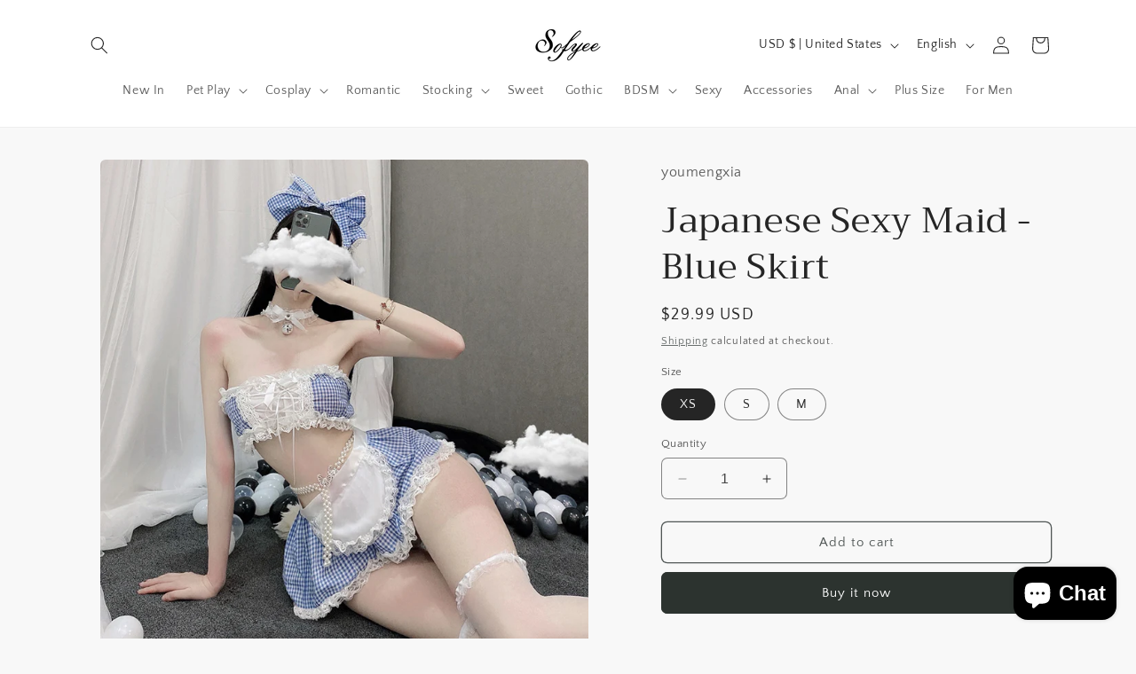

--- FILE ---
content_type: application/javascript;charset=utf-8
request_url: https://app.trytada.com/script?shop=sofyee.myshopify.com
body_size: 2972
content:
/* global ActiveXObject */
(function () {
  if (window.tadaCMG3paEpS86uIYlFUah3UQaSj88GUfVx) {
    return;
  }
  window.tadaCMG3paEpS86uIYlFUah3UQaSj88GUfVx = 1;

  window.tada_shop_name = 'sofyee.myshopify.com';

  var CDN_URL = 'https://tada-cdn.s3.ca-central-1.amazonaws.com/';
  var shop_id = '5f015f08cdb72b5d39120f60'; 
  var assets = 'https://tada-cdn.s3.ca-central-1.amazonaws.com/widget-data/core/';
  var version = '1763131900736';
  var TUNNEL_URL = 'https://app.trytadapp.com/';  

  if (document.readyState !== 'loading') { // complete OR interactive
    loadWidget();
  } else {
    document.addEventListener('DOMContentLoaded', function () {
      loadWidget();
    });
  }

  function loadWidget() {
    var settingURL =  CDN_URL + 'widget-data/' + shop_id + '/settings/' + window.tada_shop_name + '_setting.json?' + new Date().getTime();

    var queryString = window.location.search;
    var urlParams = new URLSearchParams(queryString);
    var tada_preview_widget_id = urlParams.get('tada_preview_widget_id');

    if(tada_preview_widget_id){
      settingURL =  TUNNEL_URL + 'widgets/preview/' + window.tada_shop_name + '?widget_id=' + tada_preview_widget_id;
      sessionStorage.setItem('tadaPreviewWidgetId', tada_preview_widget_id);
    }

    if(sessionStorage.getItem('tadaPreviewWidgetId')){
      settingURL =  TUNNEL_URL + 'widgets/preview/' + window.tada_shop_name + '?widget_id=' + sessionStorage.getItem('tadaPreviewWidgetId');
    }

    setTimeout(function () {
      sendRequest(
        settingURL,
        // headers: {
        //   'Access-Control-Allow-Origin': '*',
        //   'Access-Control-Allow-Headers': 'Origin, X-Requested-With, Content-Type, Accept, Authorization'
        // },
        // dataType: 'JSON',
        function (err, response) {
          if (err) {
            console.debug(err);
            return;
          }
          var results = null;
          try {
            results = JSON.parse(response);
          } catch (err) {
            console.debug(err);
            return;
          }
          window.tada_shopId = shop_id;
          if (results.length == 0) {
            eraseWidgetCookies(shop_id);
            return;
          }
          var finalWidget;
          if (getCookie('tada_' + shop_id + '_clockEnable') != null && getCookie('tada_' + shop_id + '_widgetId')) {
            results.some(function (widget) {
              if (!widget.pause && widget._id === getCookie('tada_' + shop_id + '_widgetId')) {
                finalWidget = widget;
                return true;
              }
            });
          }

          if (!finalWidget) {
            finalWidget = matchWidget(results);
          }

          if (!finalWidget) {
            // eraseWidgetCookies(shop_id); // maybe need it
            return;
          }

          var coupon = getCookie('tada_' + shop_id + '_Coupon');
          if (typeof coupon === 'string' && coupon.trim() === '') {
            eraseWidgetCookies(shop_id);
          }

          // force defaults
          if (typeof finalWidget.collectEmail === 'undefined') {
            finalWidget.collectEmail = true;
          }
          
          if (getCookie('tada_' + shop_id + '_widgetId') && finalWidget._id !== getCookie('tada_' + shop_id + '_widgetId')) {
            eraseWidgetCookies(shop_id);
          }

          if (getCookie('tada_' + shop_id + '_widgetId') && finalWidget._id === getCookie('tada_' + shop_id + '_widgetId')) {
            if (getCookie('tada_' + shop_id + '_updatedAt')) {
              var cookieDT = new Date(getCookie('tada_' + shop_id + '_updatedAt'));
              var widgetDT = new Date(finalWidget.created_at);
              if (cookieDT < widgetDT) {
                eraseCookie('tada_' + shop_id + '_updatedAt');
                eraseCookie('tada_' + shop_id + '_used');
              }
            }
          }

          window.tada_widget = finalWidget;
          window.widget_available = true;
          var script = '';
          var jsFile = '';
          if (finalWidget.type == 0) {
            if (finalWidget.wheelType == 'cartoon') {
              jsFile = 'widget/cartoon.js';                  
            } else {
              jsFile = 'widget/classic.js';                  
            }
          } else if (finalWidget.type == 1) {
            if (finalWidget.widgetType == 'gift_game_v2') {
              jsFile = 'widget/gift_v2.js';                 
            } else {
              jsFile = 'widget/gift.js';                 
            }
          } else if (finalWidget.type == 2) {
              if (finalWidget.popupType == 'regpopup') {
                jsFile = 'widget/reg.js';
              } else {
                jsFile = 'widget/full.js';
              }
          }

          script = document.createElement('script');
          script.src = assets + jsFile + '?ts=' + version;
          document.head.appendChild(script);

        });
    }, 100);
  }

  function detectmob() {
    if (navigator.userAgent.match(/Android/i)
      || navigator.userAgent.match(/iPhone/i)
      || navigator.userAgent.match(/Windows Phone/i)
    ) {
      return 'mobile';
    }
    else if (navigator.userAgent.match(/webOS/i)
      || navigator.userAgent.match(/iPad/i)
      || navigator.userAgent.match(/iPod/i)
      || navigator.userAgent.match(/BlackBerry/i)
    ) {
      return 'tablet';
    }
    else {
      return 'desktop';
    }
  }

  function getPathAndPageName(pathname) {
    var result = {
      path: '',
      pageName: ''
    };
    if (pathname == '/') {
      result.path = 'homepage';
    } else if (pathname == '/cart') {
      result.path = 'cart';
    } else if (pathname == '/search') {
      result.path = 'search';
    } else if (pathname.indexOf('/products/') > -1) {
      result.path = 'products';
    } else if (pathname.indexOf('/pages') > -1) {
      result.path = 'pages';
    } else if (pathname.indexOf('/blogs') > -1) {
      result.path = 'blogs';
    }

    var pathArray = pathname.split('/');
    result.pageName = pathArray[pathArray.length - 1];

    return result;
  }

  function getCookie(name) {
    var nameEQ = name + "=";
    var ca = document.cookie.split(';');
    for (var i = 0; i < ca.length; i++) {
      var c = ca[i];
      while (c.charAt(0) == ' ') c = c.substring(1, c.length);
      if (c.indexOf(nameEQ) == 0) return c.substring(nameEQ.length, c.length);
    }
    return null;
  }

  function eraseCookie(name) {
    document.cookie = name + '=; Max-Age=-99999999;';
  }

  function eraseWidgetCookies(shopId) {
    [
      'widgetId', 'angle', 'used', 'ExitIntent',
      'expiry', 'timeToken', 'Coupon', 'DiscountType',
      'clockEnable', 'clockType', 'clockPosition', 'gameType', 'clockStyle', 'resultShortText', 'resultHeadline', 'logo']
      .forEach((name) => {
        eraseCookie('tada_' + shopId + '_' + name);
      });
  }

  function checkPriority(widgetArray) {
    var result = widgetArray[0];
    if (widgetArray.length > 1) {
      for (var i = 1; i < widgetArray.length; i++) {
        var temp = widgetArray[i];
        if (result.displaySetting == 'all') {
          if (temp.displaySetting != 'all') {
            result = temp;
          } else {
            if (compareDate(result, widgetArray[i])) {
              result = temp;
            }
          }
        } else if (result.displaySetting == 'products' || result.displaySetting == 'pages' || result.displaySetting == 'blogs') {
          if (temp.displaySetting == result.displaySetting) {
            if (compareDate(result, widgetArray[i])) {
              result = temp;
            }
          } else if (temp.displaySetting == 'specificProducts' || temp.displaySetting == 'specificBlogs' || temp.displaySetting == 'specificPages') {
            result = temp;
          }
        } else {
          if (temp.displaySetting == 'specificProducts' || temp.displaySetting == 'specificBlogs' || temp.displaySetting == 'specificPages') {
            if (compareDate(result, widgetArray[i])) {
              result = temp;
            }
          }
        }
      }
    }

    return result;
  }

  function matchWidget(results) {
    var widgetArray = [];
    var device = detectmob();
    var pathname = window.location.pathname;
    var pathObject = getPathAndPageName(pathname);
    for (var i = 0; i < results.length; i++) {
      if (results[i].pause) {
        continue;
      }
      var deviceType = JSON.parse(results[i].deviceTypes);
      if (deviceType[device] == false) {
        continue;
      }
      var displaySetting = results[i].displaySetting;
      var pageSetting = JSON.parse(results[i].pageSetting);
      if (displaySetting == 'all') {
        widgetArray.push(results[i]);
      } else if (displaySetting == 'products') {
        if (pathObject.path == 'products') {
          widgetArray.push(results[i]);
        }
      } else if (displaySetting == 'blogs') {
        if (pathObject.path == 'blogs') {
          widgetArray.push(results[i]);
        }
      } else if (displaySetting == 'pages') {
        if (pathObject.path == 'pages') {
          widgetArray.push(results[i]);
        }
      } else {
        if (displaySetting == 'specificProducts' && pathObject.path == 'products') {
          if (pageSetting[pathObject.pageName] && pageSetting[pathObject.pageName].enabled == true) {
            widgetArray.push(results[i]);
          }
        }

        if (displaySetting == 'specificBlogs' && pathObject.path == 'blogs') {
          if (pageSetting[pathObject.pageName] && pageSetting[pathObject.pageName].enabled == true) {
            widgetArray.push(results[i]);
          }
        }

        if (displaySetting == 'specificPages' && pathObject.path == 'pages') {
          if (pageSetting[pathObject.pageName] && pageSetting[pathObject.pageName].enabled == true) {
            widgetArray.push(results[i]);
          }
        }

        if (displaySetting == 'homepageOnly' && pathObject.path == 'homepage') {
          widgetArray.push(results[i]);
        }

        if (displaySetting == 'specificURL') {
          Object.keys(pageSetting).some((url) => {
            const parsedUrl = new URL(url);
            if (parsedUrl.pathname == pathname) {
              widgetArray.push(results[i]);
              return true;
            }
          });
        }
      }
    }
    if (widgetArray.length) {
      return checkPriority(widgetArray, pathObject.path, pathObject.pageName);
    } else {
      return null;
    }
  }

  function compareDate(result, buf) {
    var result_date = new Date(result.created_at);
    var buf_date = new Date(buf.created_at);

    return (buf_date > result_date);
  }

  function sendRequest(url, callback) {
    var req = createXMLHTTPObject();
    if (!req) return callback(new Error('no XMLHTTPObject'), null);
    req.open("GET", url, true);
    // Setting the user agent is not allowed in most modern browsers It was
    // a requirement for some Internet Explorer versions a long time ago.
    // There is no need for this header if you use Internet Explorer 7 or
    // above (or any other browser)
    // req.setRequestHeader('User-Agent','XMLHTTP/1.0');
    req.onreadystatechange = function () {
      if (req.readyState != 4) return;
      if (req.status != 200 && req.status != 304) {
        return callback(new Error('HTTP error ' + req.status), null);
      }
      callback(null, req.responseText);
    }
    if (req.readyState == 4) return;
    req.send();
  }

  var XMLHttpFactories = [
    function () { return new XMLHttpRequest() },
    function () { return new ActiveXObject("Msxml3.XMLHTTP") },
    function () { return new ActiveXObject("Msxml2.XMLHTTP.6.0") },
    function () { return new ActiveXObject("Msxml2.XMLHTTP.3.0") },
    function () { return new ActiveXObject("Msxml2.XMLHTTP") },
    function () { return new ActiveXObject("Microsoft.XMLHTTP") },
  ];

  function createXMLHTTPObject() {
    var xmlhttp = false;
    for (var i = 0; i < XMLHttpFactories.length; i++) {
      try {
        xmlhttp = XMLHttpFactories[i]();
      }
      catch (e) {
        continue;
      }
      break;
    }
    return xmlhttp;
  }

})();